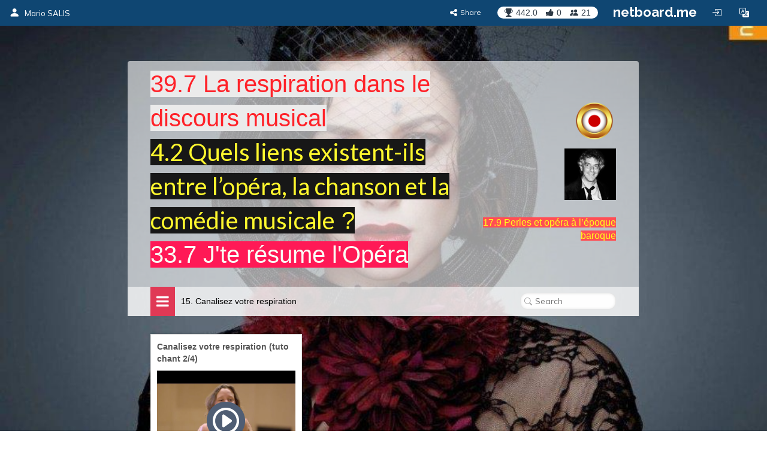

--- FILE ---
content_type: text/html; charset=utf-8
request_url: https://inmusica.netboard.me/401lartdelaresp/?tab=94500
body_size: 14186
content:
<!DOCTYPE html>




<html lang="en" prefix="og: http://ogp.me/ns#">
    <head>
        <meta charset="utf-8">
        <meta name="viewport" content="width=device-width, initial-scale=1.0">

        
    <title>39.7 Le discours musical</title>







        



    <meta property="og:type" content="website" />
    <meta property="og:site_name" content="netboard.me" />

    <meta name="twitter:site" content="@netboardme">


    

    
        
            <meta property="og:image" content="https://netboardme-cf1.s3.amazonaws.com/published/10702/files/s_1de524116199f88ac0377a8884b6cb80.png" />
            
                <meta property="og:image:width" content="480" />
            
            
                <meta property="og:image:height" content="360" />
            
        
            <meta property="og:image" content="https://netboardme-cf1.s3.amazonaws.com/published/10702/files/s_816b1333e9d817bcae6fe95561e66f7f.png" />
            
            
        
    



    <meta name="twitter:title" content="39.7 Le discours musical" />

    
        <meta property="og:title" content="39.7 Le discours musical" />
    

    
        <meta property="og:description" content="39.7 Le discours musical" />
    



        





<link rel="apple-touch-icon" sizes="180x180" href="https://netboard.me/static/img/apple-touch-icon.png">
<link rel="icon" type="image/png" sizes="192x192" href="https://netboard.me/static/img/icon-192x192.png">
<link rel="icon" type="image/png" sizes="512x512" href="https://netboard.me/static/img/icon-512x512.png">
<link rel="icon" type="image/png" sizes="32x32" href="https://netboard.me/static/img/favicon-32x32.png">
<link rel="icon" type="image/png" sizes="16x16" href="https://netboard.me/static/img/favicon-16x16.png">




<link href="https://netboard.me/static/css/jquery-ui-1.13.2.min.css" rel="stylesheet">

<script src="https://netboard.me/static/js/jquery-1.11.1.min.js"></script>

<script src="https://netboard.me/static/CACHE/js/output.d48eb8e9066b.js"></script>



<link href="https://netboard.me/static/css/bootstrap3.min.css" rel="stylesheet">
<script src="https://netboard.me/static/js/bootstrap3.min.js"></script>




<meta name="domain" content=".netboard.me">


    <meta name="heartbeat" content="2">


<link rel="preconnect" href="https://fonts.googleapis.com">
<link rel="preconnect" href="https://fonts.gstatic.com" crossorigin>
<link href="https://fonts.googleapis.com/css2?family=Noto+Sans:ital,wght@0,100..900;1,100..900&display=swap" rel="stylesheet">
<link href='https://fonts.googleapis.com/css?family=Quicksand:300,400,500|Open+Sans:400italic,600italic,700italic,700,600,400,300|Lato:400italic,600italic,700italic,700,600,400|Raleway:400italic,600italic,700italic,700,600,400' rel='stylesheet' type='text/css'>
<link href="https://fonts.googleapis.com/css2?family=Mulish:ital,wght@0,200..1000;1,200..1000&display=swap" rel="stylesheet">

<script type="text/javascript" src="https://netboard.me/static/js/polyfill.min.js"></script>
<script type="text/javascript" src="https://netboard.me/static/js/i18next.min.js"></script>




<script src="https://netboard.me/static/CACHE/js/output.1107a491c5b9.js"></script>


<link href="https://netboard.me/static/css/fonts/text-security-disc.css" rel="stylesheet">

<link rel="stylesheet" href="https://netboard.me/static/CACHE/css/output.6975f65b45d2.css" type="text/css">

    

    <link href="https://netboard.me/static/css/jquery.minicolors.css" rel="stylesheet">




<link rel="stylesheet" href="https://netboard.me/static/CACHE/css/output.2cf622c7d537.css" type="text/css">

    <link href="https://netboard.me/static/css/plyr.css" rel="stylesheet">


<link href="https://netboard.me/static/css/bootstrap-icons.min.css" rel="stylesheet">
<link href="https://maxcdn.bootstrapcdn.com/font-awesome/4.7.0/css/font-awesome.min.css" rel="stylesheet">


    
        
            <link id="templatecss" href="https://netboardme-cf1.s3.amazonaws.com/published/a/templates/10/0f69999e23177ee6306b36b10919cdc8.css" rel="stylesheet">
        
    

    <link data-fonts="true" data-names="Lato" href="https://fonts.googleapis.com/css?family=Lato&subset=cyrillic" rel="stylesheet">


    
        <link name="base_skin" href="https://netboardme-cf1.s3.amazonaws.com/published/a/skins/4/4a13a2b24fc2e715f904d5606da6102d.css" rel="stylesheet">
    

    
        <link name="skin" href="https://netboardme-cf1.s3.amazonaws.com/published/10702/31199/skin/7a3a6ec5c11574642fe7f08143783627.css" rel="stylesheet">
    



    <script type="text/javascript" src="https://netboard.me/static/js/jquery.magnific-popup.min.js"></script>
    <script type="text/javascript" src="https://netboard.me/static/js/bootstrap3-editable.js"></script>

    
        <link rel="stylesheet" type="text/css" href="https://netboard.me/static/css/cookieconsent.css"/>
        <script src="https://netboard.me/static/js/cookieconsent.js"></script>

        <script src="https://cdn.paddle.com/paddle/paddle.js"></script>
        <script type="text/javascript">
            

            

            Paddle.Setup({ vendor: 150699 });
            SWIPE_THRESHOLD = 50;
        </script>
    

    <script src="https://netboard.me/static/CACHE/js/output.491a0d8b0663.js"></script>

        <script src="https://netboard.me/static/js/simplebar.js"></script>
        <script type="text/javascript" src="https://netboard.me/static/js/bootstrap-table.js"></script>
        <script type="text/javascript" src="https://netboard.me/static/js/bootstrap-table-filter-control.js"></script>
        <script type="text/javascript" src="https://netboard.me/static/js/bootstrap-table-mobile.js"></script>

        <script type="text/javascript" src="https://netboard.me/static/js/flatpickr/flatpickr.min.js"></script>

    
        
    

    <script src="https://netboard.me/static/CACHE/js/output.74c310395295.js"></script>

        <script type="text/javascript" src="https://netboard.me/static/js/bootstrap-wysiwyg/external/google-code-prettify/prettify.js"></script>





<script type="text/javascript" src="https://netboard.me/static/js/moment.min.js"></script>

<script src="https://netboard.me/static/CACHE/js/output.f3b8d3e06f99.js"></script>

    <script src="https://netboard.me/static/js/plyr.js"></script>



        <meta name="gallery" property="status" content="/gallery/status/thumbnail/">
        <meta name="game" property="present" content="/games/q/">

        
            

                

                
                    <link rel="next" href="https://inmusica.netboard.me/401lartdelaresp/?tab=94500&page=2" />
                
            
        
    </head>

    <body>
        <div class='ajax-loader'>
    <div>
        <i class="fa fa-spin fa-circle-o-notch"></i>
        <div class="animated infinite pulse upper-text"></div>
    </div>
</div>


        

        

        <input type="hidden" name="current-search" value="" autocomplete="off">


        

<div class="board-body" data-mc="1" data-name="39.7 Le discours musical" id="31199" data-address="401lartdelaresp" data-autosize="true" data-url="https://inmusica.netboard.me/401lartdelaresp/" data-public="true" data-collaborate="false">
        

<div class="navbar-fixed-top" id="top">
    



    <div class="navbar navbar-inverse" id="top-menu">



    
        

        
            




    
        
        <div class="navbar-header">
            
                <a class="navbar-brand top-text show-in-750" href="https://inmusica.netboard.me"><i class="bi bi-person-fill"></i></a>
                <span class='divider-vertical show-in-750'></span>
                <a class="navbar-brand top-text hide-in-750" href="https://inmusica.netboard.me"><i class="bi bi-person-fill"></i><span>Mario SALIS</span></a>
            
        </div>
        
    


        
    

    <ul class="nav top-menu-items navbar-nav">
        

        

            
                
                    











    <li class="hide-in-edit social-actions-list hidden" data-object="">
        <a href="#" class="dropdown-toggle" data-toggle="dropdown"><i class="bi bi-star"></i><span class="item-title">Appreciate</span><b class="caret"></b></a>
        <ul class="dropdown-menu">
            
                

                

                
                    <li>
                        <button class="btn btn-xs btn-action share" data-position="bottom" data-url="/share/inmusica/401lartdelaresp"><i class="fa fa-share-alt"></i><span>Share</span></button>
                    </li>
                
            
        </ul>
    </li>







    <li class="hide-in-edit social-action-item">
        <button class="btn btn-xs btn-action share" data-position="bottom" data-url="/share/inmusica/401lartdelaresp"><i class="fa fa-share-alt"></i><span class="item-title">Share</span></button>
    </li>


<li class="board-social-counters" id="31199">
    <div>
        <span class="badge counters">
            <span id="board-rating" class="board-social-counter rating-badge contains-tooltip" data-container='body' data-toggle="tooltip" title="Rating" data-placement="bottom">
                <i class="bi bi-trophy-fill"></i><span class="counter rating">442.0</span>
            </span>
            
            <span class="board-social-counter votes-badge contains-tooltip" data-target="/board/31199/voted" data-title="Votes" data-container='body' data-toggle="tooltip" title="Votes" data-placement="bottom">
                <i class="fa fa-thumbs-up"></i><span class="counter votes">0</span>
            </span>
            
            <span class="board-social-counter followers-badge contains-tooltip show-users-modal" data-target="/board/31199/followers" data-title="Followers" data-container='body' data-toggle="tooltip" title="Followers" data-placement="bottom">
                <i class="bi bi-people-fill"></i><span class="counter followers">21</span>
            </span>
        </span>
    </div>
</li>


                

                
                    <li class='divider-vertical hide-in-edit'></li>
                    <li class='hide-in-edit'><a class="logo-text" href="https://netboard.me/index.html">netboard.me</a></li>
                
            

            

            <li class="hide-in-edit  hidden">
                <a href="#" class="introduce-info" data-reset="/accounts/reset/" title="How you introduced yourself"><i class="bi bi-person-badge"></i></a>
            </li>

            

            



            


<li class="hide-in-750">
    <a class="login-modal" href="#loginModal" data-toggle="modal"><i class="bi bi-box-arrow-in-right btn-icon-io"></i></a>
 </li>


            

            <li class='hide-in-edit'>




    <div class="dropdown lang-dropdown btn-language">
        <form action="/accounts/language/" method="post">
            <input type="hidden" name="csrfmiddlewaretoken" value="PeInR1QkUTQcbEEfyFbADsSpOpo0NfvzjMKxRz2Olc26rvVPGklIFTpD40dC0ERt">
            <input type="hidden" name="language">
            
        </form>
        <a title="netboard.me" data-target="#" href="#" data-toggle="dropdown" role="button" aria-haspopup="true" aria-expanded="false">
            <i class="bi bi-translate"></i><span class="lang-title">Language<span class="caret"></span></span>
        </a>
        <ul class="dropdown-menu dropdown-menu-right">
            
                <li class="active">
                    
                        <a href="https://netboard.me/" title="netboard.me/en/" data-code="en">English</a>
                    
                </li>
            
                <li>
                    
                        <a href="https://netboard.me/fr/" title="netboard.me/fr/" data-code="fr">Français</a>
                    
                </li>
            
                <li>
                    
                        <a href="https://netboard.me/de/" title="netboard.me/de/" data-code="de">Deutsch</a>
                    
                </li>
            
                <li>
                    
                        <a href="https://netboard.me/it/" title="netboard.me/it/" data-code="it">Italiano</a>
                    
                </li>
            
                <li>
                    
                        <a href="https://netboard.me/es/" title="netboard.me/es/" data-code="es">Español</a>
                    
                </li>
            
                <li>
                    
                        <a href="https://netboard.me/ru/" title="netboard.me/ru/" data-code="ru">Русский</a>
                    
                </li>
            
        </ul>
    </div>

</li>
            

<li class='divider-vertical hide-in-edit show-in-750'></li>
<li class="show-in-750 hide-in-edit-750 top-menu-wrap">
    <a href="#" class="dropdown-toggle" data-toggle="dropdown"><i class="fa fa-bars"></i></a>
    <ul class="dropdown-menu dropdown-menu-right">
        
            


    <li>
        <a href="#" class="switch-mobile-columns" data-columns="2"><i class="bi bi-grid"></i><span>Show as columns</span></a>
    </li>


        
        


    <li>
        <a href="/view/switchmobile/" class="switch-device"><i class="bi bi-phone"></i><span>Mobile version</span></a>
    </li>


        <li class="divider"></li>
        


<li>
    <a class="login-modal" href="#loginModal" data-toggle="modal"><i class="bi bi-box-arrow-in-right"></i><span>Login or Sign Up</span></a>
 </li>

    </ul>
</li>

        
    </ul>



    </div>



    

    





</div>


        

        <div class="netboardme-template bg-fixed" data-skins="/themes/list/template/10"><div class="netboardme-background"></div><div class="row">
<div class="col-xs-12 col-md-8 col-md-offset-2 main-wrapper">
<div class="netboardme-shadow" data-role="top-shadow">
<div class="netboardme-box netboardme-header" data-role="top">
<div class="netboardme-container col-xs-8" data-layout="text" data-loaded="true" data-placeholder="Netboard title" data-role="header" data-size data-static="true"><div class="widget mfp-inline rich-entry thumbnail rounded bg wysiwyg-edit nocounters board-size-12" data-max-size="12" data-min-size="2" data-size="12" data-title="Text Box" data-usersize="12" id="803087" name="entry">
<div class="widget-body">
<div class="text-entry widget-text" data-galleryurl="/gallery/images/" data-helpurl="https://netboard.me/help.html" data-url="/widgets/entry/post/" data-videourl="/gallery/insert/video/"><font color="#ff2229" style="background-color: rgb(235, 235, 235);">39.7 La respiration dans le discours musical</font><div><a href="https://inmusica.netboard.me/musiqueasiatiqu/#" target="_self"><font color="#fff82e" style="background-color: rgb(23, 23, 23);"><span style="font-family: Lato, Verdana, sans-serif, FontAwesome;">4.2 Quels liens existent-ils entre </span><span style="font-family: Lato, Verdana, sans-serif, FontAwesome;">l’opéra</span><span style="font-family: Lato, Verdana, sans-serif, FontAwesome;">, </span><span style="font-family: Lato, Verdana, sans-serif, FontAwesome;">la chanson</span><span style="font-family: Lato, Verdana, sans-serif, FontAwesome;"> et la </span><span style="font-family: Lato, Verdana, sans-serif, FontAwesome;">comédie musicale</span> ?</font></a><br/><div><a href="https://inmusica.netboard.me/337histoiredelo/" target="_self"><font color="#fafff5" style="background-color: rgb(255, 25, 86);">33.7 J'te résume l'Opéra</font></a><br/></div></div></div>
</div>
<div class="widget-link widget-game widget-attachment"></div>
<div class="pinpoints-gap"></div>
</div></div>
<div class="netboardme-container col-xs-4" data-layout="text" data-loaded="true" data-placeholder="Additional header section for important stuff, like contact information." data-role="contacts" data-size data-static="true"><div class="widget mfp-inline rich-entry thumbnail rounded bg wysiwyg-edit nocounters board-size-5" data-max-size="12" data-min-size="2" data-size="5" data-title="Text Box" data-usersize="5" id="803104" name="entry">
<div class="widget-body">
<div class="text-entry widget-text" data-galleryurl="/gallery/images/" data-helpurl="https://netboard.me/help.html" data-url="/widgets/entry/post/" data-videourl="/gallery/insert/video/"><div><a data-justify="right" href="https://www.thinglink.com/scene/1244279212357976065?editor-closed" rel="nofollow" target="_blank"><img data-height="720" data-justify="right" data-size="10" data-width="720" height="72" src="https://netboardme-cf1.s3.amazonaws.com/published/10702/files/s_816b1333e9d817bcae6fe95561e66f7f.png" width="72"/></a></div><div><a data-justify="right" href="http://inmusica.fr" rel="nofollow" target="_blank"><img data-height="86" data-justify="right" data-size="100" data-width="86" height="86" src="https://netboardme-cf1.s3.amazonaws.com/published/10702/files/s_97ec9a98e67b8c2f73f632f04fc7caf3.png" width="86"/></a></div><div><br/></div><div><a href="https://inmusica.netboard.me/perlesbaroques/#" target="_self"><font color="#ffff1a" style="background-color: rgb(255, 78, 84);">17.9 Perles et opéra à l’époque baroque</font></a></div></div>
</div>
<div class="widget-link widget-game widget-attachment"></div>
<div class="pinpoints-gap"></div>
</div></div>
</div>
</div>
<div class="netboardme-shadow" data-role="navigation-shadow">
<div class="netboardme-navigation" data-role="navigation"><ul><li class="navigation-option"><a data-page="94486" href="https://inmusica.netboard.me/401lartdelaresp/?tab=94486"><div><span class="navigation-option-title"><span class="navigation-option-text">1. Le discours musical</span></span></div></a></li><li class="navigation-option"><a data-page="94480" href="https://inmusica.netboard.me/401lartdelaresp/?tab=94480"><div><span class="navigation-option-title"><span class="navigation-option-text">2. Stabat Mater d'Antonio Vivaldi</span></span></div></a></li><li class="navigation-option"><a data-page="94487" href="https://inmusica.netboard.me/401lartdelaresp/?tab=94487"><div><span class="navigation-option-title"><span class="navigation-option-text">3. Le son du musicien sur l’air et la respiration</span></span></div></a></li><li class="navigation-option"><a data-page="94488" href="https://inmusica.netboard.me/401lartdelaresp/?tab=94488"><div><span class="navigation-option-title"><span class="navigation-option-text">4. La respiration du musicien</span></span></div></a></li><li class="navigation-option"><a data-page="94489" href="https://inmusica.netboard.me/401lartdelaresp/?tab=94489"><div><span class="navigation-option-title"><span class="navigation-option-text">5. La respiration en musique</span></span></div></a></li><li class="navigation-option"><a data-page="94490" href="https://inmusica.netboard.me/401lartdelaresp/?tab=94490"><div><span class="navigation-option-title"><span class="navigation-option-text">6. Exercices de respiration</span></span></div></a></li><li class="navigation-option"><a data-page="94491" href="https://inmusica.netboard.me/401lartdelaresp/?tab=94491"><div><span class="navigation-option-title"><span class="navigation-option-text">7. "Apri le luci, e mira" (Vivaldi)</span></span></div></a></li><li class="navigation-option"><a data-page="94493" href="https://inmusica.netboard.me/401lartdelaresp/?tab=94493"><div><span class="navigation-option-title"><span class="navigation-option-text">8. Bien Respirer pour Bien Chanter</span></span></div></a></li><li class="navigation-option"><a data-page="94494" href="https://inmusica.netboard.me/401lartdelaresp/?tab=94494"><div><span class="navigation-option-title"><span class="navigation-option-text">9. Chanter les Vibes ou Runs</span></span></div></a></li><li class="navigation-option"><a data-page="94495" href="https://inmusica.netboard.me/401lartdelaresp/?tab=94495"><div><span class="navigation-option-title"><span class="navigation-option-text">10. Améliorer son Phrasé pour Mieux Chanter</span></span></div></a></li><li class="navigation-option"><a data-page="94496" href="https://inmusica.netboard.me/401lartdelaresp/?tab=94496"><div><span class="navigation-option-title"><span class="navigation-option-text">11. Réveillez Votre Voix</span></span></div></a></li><li class="navigation-option"><a data-page="94497" href="https://inmusica.netboard.me/401lartdelaresp/?tab=94497"><div><span class="navigation-option-title"><span class="navigation-option-text">12. Comment Chanter Juste</span></span></div></a></li><li class="navigation-option"><a data-page="94498" href="https://inmusica.netboard.me/401lartdelaresp/?tab=94498"><div><span class="navigation-option-title"><span class="navigation-option-text">13. L'importance de la respiration en chant</span></span></div></a></li><li class="navigation-option"><a data-page="94499" href="https://inmusica.netboard.me/401lartdelaresp/?tab=94499"><div><span class="navigation-option-title"><span class="navigation-option-text">14. Technique de respiration, souffle, voix</span></span></div></a></li><li class="navigation-option active"><a data-page="94500" href="https://inmusica.netboard.me/401lartdelaresp/?tab=94500"><div><span class="navigation-option-title"><span class="navigation-option-text">15. Canalisez votre respiration</span></span></div></a></li><li class="navigation-option"><a data-page="94501" href="https://inmusica.netboard.me/401lartdelaresp/?tab=94501"><div><span class="navigation-option-title"><span class="navigation-option-text">16. Vocalises</span></span></div></a></li><li class="navigation-option"><a data-page="94502" href="https://inmusica.netboard.me/401lartdelaresp/?tab=94502"><div><span class="navigation-option-title"><span class="navigation-option-text">17. Méditations</span></span></div></a></li><li class="navigation-option"><a data-page="94503" href="https://inmusica.netboard.me/401lartdelaresp/?tab=94503"><div><span class="navigation-option-title"><span class="navigation-option-text">18. Respirer en Conscience</span></span></div></a></li><li class="navigation-option"><a data-page="94504" href="https://inmusica.netboard.me/401lartdelaresp/?tab=94504"><div><span class="navigation-option-title"><span class="navigation-option-text">19. Mozart - "Per questa bella mano”</span></span></div></a></li><li class="navigation-option"><a data-page="94505" href="https://inmusica.netboard.me/401lartdelaresp/?tab=94505"><div><span class="navigation-option-title"><span class="navigation-option-text">20. Handel aria "Ah, mio cor, schernito sen"</span></span></div></a></li><li class="navigation-option"><a data-page="94506" href="https://inmusica.netboard.me/401lartdelaresp/?tab=94506"><div><span class="navigation-option-title"><span class="navigation-option-text">21. "Piangerò la sorte mia"</span></span></div></a></li><li class="navigation-option"><a data-page="94507" href="https://inmusica.netboard.me/401lartdelaresp/?tab=94507"><div><span class="navigation-option-title"><span class="navigation-option-text">22. "Canzonetta sull'aria"</span></span></div></a></li><li class="navigation-option"><a data-page="94508" href="https://inmusica.netboard.me/401lartdelaresp/?tab=94508"><div><span class="navigation-option-title"><span class="navigation-option-text">23. Arias pour ténor ( extraits )</span></span></div></a></li><li class="navigation-option"><a data-page="94509" href="https://inmusica.netboard.me/401lartdelaresp/?tab=94509"><div><span class="navigation-option-title"><span class="navigation-option-text">24. «Ah il più lieto il più felice»</span></span></div></a></li><li class="navigation-option"><a data-page="94510" href="https://inmusica.netboard.me/401lartdelaresp/?tab=94510"><div><span class="navigation-option-title"><span class="navigation-option-text">25. Don Giovanni de W.A. Mozart</span></span></div></a></li><li class="navigation-option"><a data-page="94511" href="https://inmusica.netboard.me/401lartdelaresp/?tab=94511"><div><span class="navigation-option-title"><span class="navigation-option-text">26. Cara sposa</span></span></div></a></li><li class="navigation-option"><a data-page="94512" href="https://inmusica.netboard.me/401lartdelaresp/?tab=94512"><div><span class="navigation-option-title"><span class="navigation-option-text">27. "Ombra Fedele anch'io"</span></span></div></a></li><li class="navigation-option"><a data-page="94513" href="https://inmusica.netboard.me/401lartdelaresp/?tab=94513"><div><span class="navigation-option-title"><span class="navigation-option-text">28. Lascia Ch'io Pianga</span></span></div></a></li><li class="navigation-option"><a data-page="94515" href="https://inmusica.netboard.me/401lartdelaresp/?tab=94515"><div><span class="navigation-option-title"><span class="navigation-option-text">29. Fischer-Dieskau sings Wolf - Goethe Lieder</span></span></div></a></li><li class="navigation-option"><a data-page="94516" href="https://inmusica.netboard.me/401lartdelaresp/?tab=94516"><div><span class="navigation-option-title"><span class="navigation-option-text">30. Bartók: Bluebeard’s Castle</span></span></div></a></li><li class="navigation-option"><a data-page="94517" href="https://inmusica.netboard.me/401lartdelaresp/?tab=94517"><div><span class="navigation-option-title"><span class="navigation-option-text">31. Mysteries of the Macabre - Gyorgy Ligeti</span></span></div></a></li><li class="navigation-option"><a data-page="94518" href="https://inmusica.netboard.me/401lartdelaresp/?tab=94518"><div><span class="navigation-option-title"><span class="navigation-option-text">32. Kurt Weill, Je ne t'aime pas</span></span></div></a></li><li class="navigation-option"><a data-page="94519" href="https://inmusica.netboard.me/401lartdelaresp/?tab=94519"><div><span class="navigation-option-title"><span class="navigation-option-text">33. Best Arias</span></span></div></a></li><li class="navigation-option"><a data-page="94524" href="https://inmusica.netboard.me/401lartdelaresp/?tab=94524"><div><span class="navigation-option-title"><span class="navigation-option-text">34. Best Opera masterpieces</span></span></div></a></li><li class="navigation-option"><a data-page="94525" href="https://inmusica.netboard.me/401lartdelaresp/?tab=94525"><div><span class="navigation-option-title"><span class="navigation-option-text">35. Musique d'Opéra pour méditer</span></span></div></a></li><li class="navigation-option"><a data-page="94526" href="https://inmusica.netboard.me/401lartdelaresp/?tab=94526"><div><span class="navigation-option-title"><span class="navigation-option-text">36. Casta Diva (Bellini)</span></span></div></a></li><li class="navigation-option"><a data-page="94527" href="https://inmusica.netboard.me/401lartdelaresp/?tab=94527"><div><span class="navigation-option-title"><span class="navigation-option-text">37. “Habanera” from Bizet’s Carmen</span></span></div></a></li><li class="navigation-option"><a data-page="94528" href="https://inmusica.netboard.me/401lartdelaresp/?tab=94528"><div><span class="navigation-option-title"><span class="navigation-option-text">38. When I Am Laid In Earth</span></span></div></a></li><li class="navigation-option"><a data-page="94529" href="https://inmusica.netboard.me/401lartdelaresp/?tab=94529"><div><span class="navigation-option-title"><span class="navigation-option-text">39. He's Got The Whole World In His Hand</span></span></div></a></li><li class="navigation-option"><a data-page="94530" href="https://inmusica.netboard.me/401lartdelaresp/?tab=94530"><div><span class="navigation-option-title"><span class="navigation-option-text">40. "Mild und leise wie er lächelt"</span></span></div></a></li><li class="navigation-option"><a data-page="94531" href="https://inmusica.netboard.me/401lartdelaresp/?tab=94531"><div><span class="navigation-option-title"><span class="navigation-option-text">41. Dove Sono (Mozart)</span></span></div></a></li><li class="navigation-option"><a data-page="94532" href="https://inmusica.netboard.me/401lartdelaresp/?tab=94532"><div><span class="navigation-option-title"><span class="navigation-option-text">42. O mio babbino caro</span></span></div></a></li><li class="navigation-option"><a data-page="94533" href="https://inmusica.netboard.me/401lartdelaresp/?tab=94533"><div><span class="navigation-option-title"><span class="navigation-option-text">43. Quando me'n vo</span></span></div></a></li><li class="navigation-option"><a data-page="94534" href="https://inmusica.netboard.me/401lartdelaresp/?tab=94534"><div><span class="navigation-option-title"><span class="navigation-option-text">44. Duo des fleurs</span></span></div></a></li><li class="navigation-option"><a data-page="94535" href="https://inmusica.netboard.me/401lartdelaresp/?tab=94535"><div><span class="navigation-option-title"><span class="navigation-option-text">45. Vedrò con mio diletto</span></span></div></a></li><li class="navigation-option"><a data-page="94536" href="https://inmusica.netboard.me/401lartdelaresp/?tab=94536"><div><span class="navigation-option-title"><span class="navigation-option-text">46. "Di tanti palpiti"</span></span></div></a></li><li class="navigation-option"><a data-page="94537" href="https://inmusica.netboard.me/401lartdelaresp/?tab=94537"><div><span class="navigation-option-title"><span class="navigation-option-text">47. Il Dolce Suono</span></span></div></a></li><li class="navigation-option"><a data-page="94538" href="https://inmusica.netboard.me/401lartdelaresp/?tab=94538"><div><span class="navigation-option-title"><span class="navigation-option-text">48. "Les oiseaux dans la charmille"</span></span></div></a></li><li class="navigation-option"><a data-page="94539" href="https://inmusica.netboard.me/401lartdelaresp/?tab=94539"><div><span class="navigation-option-title"><span class="navigation-option-text">49. Air de la reine de la nuit</span></span></div></a></li><li class="navigation-option"><a data-page="94540" href="https://inmusica.netboard.me/401lartdelaresp/?tab=94540"><div><span class="navigation-option-title"><span class="navigation-option-text">50. Agitata Da Due Venti</span></span></div></a></li><li class="navigation-option"><a data-page="94541" href="https://inmusica.netboard.me/401lartdelaresp/?tab=94541"><div><span class="navigation-option-title"><span class="navigation-option-text">51. Exsultate Jubilate - Alleluja</span></span></div></a></li><li class="navigation-option"><a data-page="94543" href="https://inmusica.netboard.me/401lartdelaresp/?tab=94543"><div><span class="navigation-option-title"><span class="navigation-option-text">52. Stabat Mater - G.B. Pergolese</span></span></div></a></li><li class="navigation-option"><a data-page="94544" href="https://inmusica.netboard.me/401lartdelaresp/?tab=94544"><div><span class="navigation-option-title"><span class="navigation-option-text">53. Requiem de W.A. Mozart</span></span></div></a></li><li class="navigation-option"><a data-page="94550" href="https://inmusica.netboard.me/401lartdelaresp/?tab=94550"><div><span class="navigation-option-title"><span class="navigation-option-text">54. Cavalleria rusticana: Intermezzo</span></span></div></a></li><li class="navigation-option"><a data-page="94551" href="https://inmusica.netboard.me/401lartdelaresp/?tab=94551"><div><span class="navigation-option-title"><span class="navigation-option-text">55. Sergei Rachmaninoff - Vocalise</span></span></div></a></li><li class="navigation-option"><a data-page="94552" href="https://inmusica.netboard.me/401lartdelaresp/?tab=94552"><div><span class="navigation-option-title"><span class="navigation-option-text">56. Bizet | Les Adieux de l'hôtesse arabe</span></span></div></a></li><li class="navigation-option"><a data-page="94553" href="https://inmusica.netboard.me/401lartdelaresp/?tab=94553"><div><span class="navigation-option-title"><span class="navigation-option-text">57. Sicilienne in G Minor, BWV 1031</span></span></div></a></li><li class="navigation-option"><a data-page="94554" href="https://inmusica.netboard.me/401lartdelaresp/?tab=94554"><div><span class="navigation-option-title"><span class="navigation-option-text">58. Op. 28: No. 4 in E Minor</span></span></div></a></li><li class="navigation-option"><a data-page="95395" href="https://inmusica.netboard.me/401lartdelaresp/?tab=95395"><div><span class="navigation-option-title"><span class="navigation-option-text">59. Chanter Verdi</span></span></div></a></li><li class="navigation-clearfix"></li></ul></div>
</div>
<div class="netboardme-shadow" data-role="content-shadow">
<div class="navigation-sample row" data-role="navigation-content">
<div class="container-sample col-xs-12 shadow-effect9" data-blank="minimized" data-layout="free" data-pp-top="30" data-role="content" data-scroll="window" data-size="4" data-tip="Page content area. New posts will appear here."></div>
</div><div class="netboardme-navigation-container row navigation-content-empty" data-role="navigation-content">
<div class="netboardme-container col-xs-12 shadow-effect9" data-blank="minimized" data-layout="free" data-pp-top="30" data-role="content" data-scroll="window" data-size="4" data-tip="Page content area. New posts will appear here."></div>
</div><div class="netboardme-navigation-container row" data-role="navigation-content" id="94486" name="1. Le discours musical">
<div class="netboardme-container col-xs-12 shadow-effect9" data-blank="minimized" data-layout="free" data-pp-top="30" data-role="content" data-scroll="window" data-size="4" data-tip="Page content area. New posts will appear here."></div>
</div><div class="netboardme-navigation-container row" data-role="navigation-content" id="94480" name="2. Stabat Mater d'Antonio Vivaldi">
<div class="netboardme-container col-xs-12 shadow-effect9" data-blank="minimized" data-layout="free" data-pp-top="30" data-role="content" data-scroll="window" data-size="4" data-tip="Page content area. New posts will appear here."></div>
</div><div class="netboardme-navigation-container row" data-role="navigation-content" id="94487" name="3. Le son du musicien sur l’air et la respiration">
<div class="netboardme-container col-xs-12 shadow-effect9" data-blank="minimized" data-layout="free" data-pp-top="30" data-role="content" data-scroll="window" data-size="4" data-tip="Page content area. New posts will appear here."></div>
</div><div class="netboardme-navigation-container row" data-role="navigation-content" id="94488" name="4. La respiration du musicien">
<div class="netboardme-container col-xs-12 shadow-effect9" data-blank="minimized" data-layout="free" data-pp-top="30" data-role="content" data-scroll="window" data-size="4" data-tip="Page content area. New posts will appear here."></div>
</div><div class="netboardme-navigation-container row" data-role="navigation-content" id="94489" name="5. La respiration en musique">
<div class="netboardme-container col-xs-12 shadow-effect9" data-blank="minimized" data-layout="free" data-pp-top="30" data-role="content" data-scroll="window" data-size="4" data-tip="Page content area. New posts will appear here."></div>
</div><div class="netboardme-navigation-container row" data-role="navigation-content" id="94490" name="6. Exercices de respiration">
<div class="netboardme-container col-xs-12 shadow-effect9" data-blank="minimized" data-layout="free" data-pp-top="30" data-role="content" data-scroll="window" data-size="4" data-tip="Page content area. New posts will appear here."></div>
</div><div class="netboardme-navigation-container row" data-role="navigation-content" id="94491" name='7. "Apri le luci, e mira" (Vivaldi)'>
<div class="netboardme-container col-xs-12 shadow-effect9" data-blank="minimized" data-layout="free" data-pp-top="30" data-role="content" data-scroll="window" data-size="4" data-tip="Page content area. New posts will appear here."></div>
</div><div class="netboardme-navigation-container row" data-role="navigation-content" id="94493" name="8. Bien Respirer pour Bien Chanter">
<div class="netboardme-container col-xs-12 shadow-effect9" data-blank="minimized" data-layout="free" data-pp-top="30" data-role="content" data-scroll="window" data-size="4" data-tip="Page content area. New posts will appear here."></div>
</div><div class="netboardme-navigation-container row" data-role="navigation-content" id="94494" name="9. Chanter les Vibes ou Runs">
<div class="netboardme-container col-xs-12 shadow-effect9" data-blank="minimized" data-layout="free" data-pp-top="30" data-role="content" data-scroll="window" data-size="4" data-tip="Page content area. New posts will appear here."></div>
</div><div class="netboardme-navigation-container row" data-role="navigation-content" id="94495" name="10. Améliorer son Phrasé pour Mieux Chanter">
<div class="netboardme-container col-xs-12 shadow-effect9" data-blank="minimized" data-layout="free" data-pp-top="30" data-role="content" data-scroll="window" data-size="4" data-tip="Page content area. New posts will appear here."></div>
</div><div class="netboardme-navigation-container row" data-role="navigation-content" id="94496" name="11. Réveillez Votre Voix">
<div class="netboardme-container col-xs-12 shadow-effect9" data-blank="minimized" data-layout="free" data-pp-top="30" data-role="content" data-scroll="window" data-size="4" data-tip="Page content area. New posts will appear here."></div>
</div><div class="netboardme-navigation-container row" data-role="navigation-content" id="94497" name="12. Comment Chanter Juste">
<div class="netboardme-container col-xs-12 shadow-effect9" data-blank="minimized" data-layout="free" data-pp-top="30" data-role="content" data-scroll="window" data-size="4" data-tip="Page content area. New posts will appear here."></div>
</div><div class="netboardme-navigation-container row" data-role="navigation-content" id="94498" name="13. L'importance de la respiration en chant">
<div class="netboardme-container col-xs-12 shadow-effect9" data-blank="minimized" data-layout="free" data-pp-top="30" data-role="content" data-scroll="window" data-size="4" data-tip="Page content area. New posts will appear here."></div>
</div><div class="netboardme-navigation-container row" data-role="navigation-content" id="94499" name="14. Technique de respiration, souffle, voix">
<div class="netboardme-container col-xs-12 shadow-effect9" data-blank="minimized" data-layout="free" data-pp-top="30" data-role="content" data-scroll="window" data-size="4" data-tip="Page content area. New posts will appear here."></div>
</div><div class="netboardme-navigation-container row active" data-role="navigation-content" id="94500" name="15. Canalisez votre respiration">
<div class="netboardme-container col-xs-12 shadow-effect9" data-blank="minimized" data-layout="free" data-loaded="true" data-pp-top="30" data-role="content" data-scroll="window" data-size="4" data-tip="Page content area. New posts will appear here."><div class="widget mfp-inline embeded-play embeded-video thumbnail rounded bg board-size-4" data-max-size="12" data-min-size="2" data-size="4" data-title="Video" data-usersize="4" id="803122" name="video">
<div class="widget-body">
<div class="widget-caption embed-title text-entry" data-url="/widgets/text/post">Canalisez votre respiration (tuto chant 2/4)</div>
<div class="embed-container">
<div class="embed-media play-placeholder widget-sizer" data-height="360" data-width="480">
<img class="embed-thumbnail" src="https://netboardme-cf1.s3.amazonaws.com/published/10702/files/s_1de524116199f88ac0377a8884b6cb80.png"/>
<div class="play-div"></div>
</div>
<div class="embed-description">
<div class="widget-text text-entry" data-url="/widgets/text/post"></div>
</div>
</div>
<div class="widget-link widget-game widget-attachment"></div>
<div class="pinpoints-gap"></div>
<a class="widget-link origin-link" href="https://www.youtube.com/watch?v=kSal7-Ddp3Y" rel="nofollow" target="_blank"><i class="fa fa-external-link-square"></i>Original link</a>
<div class="attribution">
<div>
<a class="widget-link" href="https://www.youtube.com/user/orchambreparis" rel="nofollow" target="_blank">
<div class="attribution-author">Orchestre de chambre de Paris</div> at <div class="attribution-provider">YouTube</div>
</a>
</div>
</div>
<input autocomplete="off" name="item" type="hidden" value="769548"/>
<input autocomplete="off" name="url" type="hidden" value="https://www.youtube.com/watch?v=kSal7-Ddp3Y"/>
<input class="orig-url" name="orig_url" type="hidden" value="https://www.youtube.com/watch?v=kSal7-Ddp3Y"/>
<input autocomplete="off" name="frame_content" type="hidden" value='&lt;iframe allowfullscreen="" frameborder="0" height="270" marginheight="0" marginwidth="0" src="https://www.youtube.com/embed/kSal7-Ddp3Y?feature=oembed&amp;amp;rel=0" width="480"&gt;&lt;/iframe&gt;'/>
</div>
<div class="widget-counters">
<div class="voteup-btns voted widget-author" data-voted="/board/post/803122/voted">
<button class="btn btn-xs btn-primary disabled"><i class="fa fa-thumbs-o-up"></i><span class="badge-border"><span class="badge show-voters null-counter disabled">0</span></span></button>
</div>
<button class="btn btn-xs btn-primary comment">
<i class="fa fa-comments-o"></i><span class="badge-border"><span class="badge counter">0</span></span>
</button>
<button class="btn btn-xs btn-primary expand">
<i class="fa fa-expand"></i>
</button>
<button class="btn btn-xs btn-action share" data-position="top" data-url="/share/inmusica/401lartdelaresp/803122/"><i class="fa fa-share-alt"></i></button>
</div>
</div></div>
</div><div class="netboardme-navigation-container row" data-role="navigation-content" id="94501" name="16. Vocalises">
<div class="netboardme-container col-xs-12 shadow-effect9" data-blank="minimized" data-layout="free" data-pp-top="30" data-role="content" data-scroll="window" data-size="4" data-tip="Page content area. New posts will appear here."></div>
</div><div class="netboardme-navigation-container row" data-role="navigation-content" id="94502" name="17. Méditations">
<div class="netboardme-container col-xs-12 shadow-effect9" data-blank="minimized" data-layout="free" data-pp-top="30" data-role="content" data-scroll="window" data-size="4" data-tip="Page content area. New posts will appear here."></div>
</div><div class="netboardme-navigation-container row" data-role="navigation-content" id="94503" name="18. Respirer en Conscience">
<div class="netboardme-container col-xs-12 shadow-effect9" data-blank="minimized" data-layout="free" data-pp-top="30" data-role="content" data-scroll="window" data-size="4" data-tip="Page content area. New posts will appear here."></div>
</div><div class="netboardme-navigation-container row" data-role="navigation-content" id="94504" name='19. Mozart - "Per questa bella mano”'>
<div class="netboardme-container col-xs-12 shadow-effect9" data-blank="minimized" data-layout="free" data-pp-top="30" data-role="content" data-scroll="window" data-size="4" data-tip="Page content area. New posts will appear here."></div>
</div><div class="netboardme-navigation-container row" data-role="navigation-content" id="94505" name='20. Handel aria "Ah, mio cor, schernito sen"'>
<div class="netboardme-container col-xs-12 shadow-effect9" data-blank="minimized" data-layout="free" data-pp-top="30" data-role="content" data-scroll="window" data-size="4" data-tip="Page content area. New posts will appear here."></div>
</div><div class="netboardme-navigation-container row" data-role="navigation-content" id="94506" name='21. "Piangerò la sorte mia"'>
<div class="netboardme-container col-xs-12 shadow-effect9" data-blank="minimized" data-layout="free" data-pp-top="30" data-role="content" data-scroll="window" data-size="4" data-tip="Page content area. New posts will appear here."></div>
</div><div class="netboardme-navigation-container row" data-role="navigation-content" id="94507" name="22. &quot;Canzonetta sull'aria&quot;">
<div class="netboardme-container col-xs-12 shadow-effect9" data-blank="minimized" data-layout="free" data-pp-top="30" data-role="content" data-scroll="window" data-size="4" data-tip="Page content area. New posts will appear here."></div>
</div><div class="netboardme-navigation-container row" data-role="navigation-content" id="94508" name="23. Arias pour ténor ( extraits )">
<div class="netboardme-container col-xs-12 shadow-effect9" data-blank="minimized" data-layout="free" data-pp-top="30" data-role="content" data-scroll="window" data-size="4" data-tip="Page content area. New posts will appear here."></div>
</div><div class="netboardme-navigation-container row" data-role="navigation-content" id="94509" name="24. «Ah il più lieto il più felice»">
<div class="netboardme-container col-xs-12 shadow-effect9" data-blank="minimized" data-layout="free" data-pp-top="30" data-role="content" data-scroll="window" data-size="4" data-tip="Page content area. New posts will appear here."></div>
</div><div class="netboardme-navigation-container row" data-role="navigation-content" id="94510" name="25. Don Giovanni de W.A. Mozart">
<div class="netboardme-container col-xs-12 shadow-effect9" data-blank="minimized" data-layout="free" data-pp-top="30" data-role="content" data-scroll="window" data-size="4" data-tip="Page content area. New posts will appear here."></div>
</div><div class="netboardme-navigation-container row" data-role="navigation-content" id="94511" name="26. Cara sposa">
<div class="netboardme-container col-xs-12 shadow-effect9" data-blank="minimized" data-layout="free" data-pp-top="30" data-role="content" data-scroll="window" data-size="4" data-tip="Page content area. New posts will appear here."></div>
</div><div class="netboardme-navigation-container row" data-role="navigation-content" id="94512" name="27. &quot;Ombra Fedele anch'io&quot;">
<div class="netboardme-container col-xs-12 shadow-effect9" data-blank="minimized" data-layout="free" data-pp-top="30" data-role="content" data-scroll="window" data-size="4" data-tip="Page content area. New posts will appear here."></div>
</div><div class="netboardme-navigation-container row" data-role="navigation-content" id="94513" name="28. Lascia Ch'io Pianga">
<div class="netboardme-container col-xs-12 shadow-effect9" data-blank="minimized" data-layout="free" data-pp-top="30" data-role="content" data-scroll="window" data-size="4" data-tip="Page content area. New posts will appear here."></div>
</div><div class="netboardme-navigation-container row" data-role="navigation-content" id="94515" name="29. Fischer-Dieskau sings Wolf - Goethe Lieder">
<div class="netboardme-container col-xs-12 shadow-effect9" data-blank="minimized" data-layout="free" data-pp-top="30" data-role="content" data-scroll="window" data-size="4" data-tip="Page content area. New posts will appear here."></div>
</div><div class="netboardme-navigation-container row" data-role="navigation-content" id="94516" name="30. Bartók: Bluebeard’s Castle">
<div class="netboardme-container col-xs-12 shadow-effect9" data-blank="minimized" data-layout="free" data-pp-top="30" data-role="content" data-scroll="window" data-size="4" data-tip="Page content area. New posts will appear here."></div>
</div><div class="netboardme-navigation-container row" data-role="navigation-content" id="94517" name="31. Mysteries of the Macabre - Gyorgy Ligeti">
<div class="netboardme-container col-xs-12 shadow-effect9" data-blank="minimized" data-layout="free" data-pp-top="30" data-role="content" data-scroll="window" data-size="4" data-tip="Page content area. New posts will appear here."></div>
</div><div class="netboardme-navigation-container row" data-role="navigation-content" id="94518" name="32. Kurt Weill, Je ne t'aime pas">
<div class="netboardme-container col-xs-12 shadow-effect9" data-blank="minimized" data-layout="free" data-pp-top="30" data-role="content" data-scroll="window" data-size="4" data-tip="Page content area. New posts will appear here."></div>
</div><div class="netboardme-navigation-container row" data-role="navigation-content" id="94519" name="33. Best Arias">
<div class="netboardme-container col-xs-12 shadow-effect9" data-blank="minimized" data-layout="free" data-pp-top="30" data-role="content" data-scroll="window" data-size="4" data-tip="Page content area. New posts will appear here."></div>
</div><div class="netboardme-navigation-container row" data-role="navigation-content" id="94524" name="34. Best Opera masterpieces">
<div class="netboardme-container col-xs-12 shadow-effect9" data-blank="minimized" data-layout="free" data-pp-top="30" data-role="content" data-scroll="window" data-size="4" data-tip="Page content area. New posts will appear here."></div>
</div><div class="netboardme-navigation-container row" data-role="navigation-content" id="94525" name="35. Musique d'Opéra pour méditer">
<div class="netboardme-container col-xs-12 shadow-effect9" data-blank="minimized" data-layout="free" data-pp-top="30" data-role="content" data-scroll="window" data-size="4" data-tip="Page content area. New posts will appear here."></div>
</div><div class="netboardme-navigation-container row" data-role="navigation-content" id="94526" name="36. Casta Diva (Bellini)">
<div class="netboardme-container col-xs-12 shadow-effect9" data-blank="minimized" data-layout="free" data-pp-top="30" data-role="content" data-scroll="window" data-size="4" data-tip="Page content area. New posts will appear here."></div>
</div><div class="netboardme-navigation-container row" data-role="navigation-content" id="94527" name="37. “Habanera” from Bizet’s Carmen">
<div class="netboardme-container col-xs-12 shadow-effect9" data-blank="minimized" data-layout="free" data-pp-top="30" data-role="content" data-scroll="window" data-size="4" data-tip="Page content area. New posts will appear here."></div>
</div><div class="netboardme-navigation-container row" data-role="navigation-content" id="94528" name="38. When I Am Laid In Earth">
<div class="netboardme-container col-xs-12 shadow-effect9" data-blank="minimized" data-layout="free" data-pp-top="30" data-role="content" data-scroll="window" data-size="4" data-tip="Page content area. New posts will appear here."></div>
</div><div class="netboardme-navigation-container row" data-role="navigation-content" id="94529" name="39. He's Got The Whole World In His Hand">
<div class="netboardme-container col-xs-12 shadow-effect9" data-blank="minimized" data-layout="free" data-pp-top="30" data-role="content" data-scroll="window" data-size="4" data-tip="Page content area. New posts will appear here."></div>
</div><div class="netboardme-navigation-container row" data-role="navigation-content" id="94530" name='40. "Mild und leise wie er lächelt"'>
<div class="netboardme-container col-xs-12 shadow-effect9" data-blank="minimized" data-layout="free" data-pp-top="30" data-role="content" data-scroll="window" data-size="4" data-tip="Page content area. New posts will appear here."></div>
</div><div class="netboardme-navigation-container row" data-role="navigation-content" id="94531" name="41. Dove Sono (Mozart)">
<div class="netboardme-container col-xs-12 shadow-effect9" data-blank="minimized" data-layout="free" data-pp-top="30" data-role="content" data-scroll="window" data-size="4" data-tip="Page content area. New posts will appear here."></div>
</div><div class="netboardme-navigation-container row" data-role="navigation-content" id="94532" name="42. O mio babbino caro">
<div class="netboardme-container col-xs-12 shadow-effect9" data-blank="minimized" data-layout="free" data-pp-top="30" data-role="content" data-scroll="window" data-size="4" data-tip="Page content area. New posts will appear here."></div>
</div><div class="netboardme-navigation-container row" data-role="navigation-content" id="94533" name="43. Quando me'n vo">
<div class="netboardme-container col-xs-12 shadow-effect9" data-blank="minimized" data-layout="free" data-pp-top="30" data-role="content" data-scroll="window" data-size="4" data-tip="Page content area. New posts will appear here."></div>
</div><div class="netboardme-navigation-container row" data-role="navigation-content" id="94534" name="44. Duo des fleurs">
<div class="netboardme-container col-xs-12 shadow-effect9" data-blank="minimized" data-layout="free" data-pp-top="30" data-role="content" data-scroll="window" data-size="4" data-tip="Page content area. New posts will appear here."></div>
</div><div class="netboardme-navigation-container row" data-role="navigation-content" id="94535" name="45. Vedrò con mio diletto">
<div class="netboardme-container col-xs-12 shadow-effect9" data-blank="minimized" data-layout="free" data-pp-top="30" data-role="content" data-scroll="window" data-size="4" data-tip="Page content area. New posts will appear here."></div>
</div><div class="netboardme-navigation-container row" data-role="navigation-content" id="94536" name='46. "Di tanti palpiti"'>
<div class="netboardme-container col-xs-12 shadow-effect9" data-blank="minimized" data-layout="free" data-pp-top="30" data-role="content" data-scroll="window" data-size="4" data-tip="Page content area. New posts will appear here."></div>
</div><div class="netboardme-navigation-container row" data-role="navigation-content" id="94537" name="47. Il Dolce Suono">
<div class="netboardme-container col-xs-12 shadow-effect9" data-blank="minimized" data-layout="free" data-pp-top="30" data-role="content" data-scroll="window" data-size="4" data-tip="Page content area. New posts will appear here."></div>
</div><div class="netboardme-navigation-container row" data-role="navigation-content" id="94538" name='48. "Les oiseaux dans la charmille"'>
<div class="netboardme-container col-xs-12 shadow-effect9" data-blank="minimized" data-layout="free" data-pp-top="30" data-role="content" data-scroll="window" data-size="4" data-tip="Page content area. New posts will appear here."></div>
</div><div class="netboardme-navigation-container row" data-role="navigation-content" id="94539" name="49. Air de la reine de la nuit">
<div class="netboardme-container col-xs-12 shadow-effect9" data-blank="minimized" data-layout="free" data-pp-top="30" data-role="content" data-scroll="window" data-size="4" data-tip="Page content area. New posts will appear here."></div>
</div><div class="netboardme-navigation-container row" data-role="navigation-content" id="94540" name="50. Agitata Da Due Venti">
<div class="netboardme-container col-xs-12 shadow-effect9" data-blank="minimized" data-layout="free" data-pp-top="30" data-role="content" data-scroll="window" data-size="4" data-tip="Page content area. New posts will appear here."></div>
</div><div class="netboardme-navigation-container row" data-role="navigation-content" id="94541" name="51. Exsultate Jubilate - Alleluja">
<div class="netboardme-container col-xs-12 shadow-effect9" data-blank="minimized" data-layout="free" data-pp-top="30" data-role="content" data-scroll="window" data-size="4" data-tip="Page content area. New posts will appear here."></div>
</div><div class="netboardme-navigation-container row" data-role="navigation-content" id="94543" name="52. Stabat Mater - G.B. Pergolese">
<div class="netboardme-container col-xs-12 shadow-effect9" data-blank="minimized" data-layout="free" data-pp-top="30" data-role="content" data-scroll="window" data-size="4" data-tip="Page content area. New posts will appear here."></div>
</div><div class="netboardme-navigation-container row" data-role="navigation-content" id="94544" name="53. Requiem de W.A. Mozart">
<div class="netboardme-container col-xs-12 shadow-effect9" data-blank="minimized" data-layout="free" data-pp-top="30" data-role="content" data-scroll="window" data-size="4" data-tip="Page content area. New posts will appear here."></div>
</div><div class="netboardme-navigation-container row" data-role="navigation-content" id="94550" name="54. Cavalleria rusticana: Intermezzo">
<div class="netboardme-container col-xs-12 shadow-effect9" data-blank="minimized" data-layout="free" data-pp-top="30" data-role="content" data-scroll="window" data-size="4" data-tip="Page content area. New posts will appear here."></div>
</div><div class="netboardme-navigation-container row" data-role="navigation-content" id="94551" name="55. Sergei Rachmaninoff - Vocalise">
<div class="netboardme-container col-xs-12 shadow-effect9" data-blank="minimized" data-layout="free" data-pp-top="30" data-role="content" data-scroll="window" data-size="4" data-tip="Page content area. New posts will appear here."></div>
</div><div class="netboardme-navigation-container row" data-role="navigation-content" id="94552" name="56. Bizet | Les Adieux de l'hôtesse arabe">
<div class="netboardme-container col-xs-12 shadow-effect9" data-blank="minimized" data-layout="free" data-pp-top="30" data-role="content" data-scroll="window" data-size="4" data-tip="Page content area. New posts will appear here."></div>
</div><div class="netboardme-navigation-container row" data-role="navigation-content" id="94553" name="57. Sicilienne in G Minor, BWV 1031">
<div class="netboardme-container col-xs-12 shadow-effect9" data-blank="minimized" data-layout="free" data-pp-top="30" data-role="content" data-scroll="window" data-size="4" data-tip="Page content area. New posts will appear here."></div>
</div><div class="netboardme-navigation-container row" data-role="navigation-content" id="94554" name="58. Op. 28: No. 4 in E Minor">
<div class="netboardme-container col-xs-12 shadow-effect9" data-blank="minimized" data-layout="free" data-pp-top="30" data-role="content" data-scroll="window" data-size="4" data-tip="Page content area. New posts will appear here."></div>
</div><div class="netboardme-navigation-container row" data-role="navigation-content" id="95395" name="59. Chanter Verdi">
<div class="netboardme-container col-xs-12 shadow-effect9" data-blank="minimized" data-layout="free" data-pp-top="30" data-role="content" data-scroll="window" data-size="4" data-tip="Page content area. New posts will appear here."></div>
</div>
</div>
</div>
</div></div>
    </div>



        
            


<div class="modal netboard-modal login-modal" id="loginModal" tabindex="-1">
    <div class="modal-dialog">
        <div class="modal-content">
            <div class="modal-header inline">
                <button class="close" data-dismiss="modal">&times;</button>
                <div class="modal-icon"><i class="bi bi-box-arrow-in-right"></i></div>
                <h4 class="modal-form-title">Login or Sign Up</h4>
            </div>

            <div class="modal-body">
                <div id="signup">
                    <div class="box" id="login-panel">
                        
<div class="signin-panel">
    <div class="row">
        <div class="col-xs-6 access-type active" data-target=".netboardme-login">
            <h3>Login</h3>
        </div>

        <div class="col-xs-6 access-type" data-target=".netboardme-register">
            <h3>Sign Up</h3>
        </div>
    </div>

    <div class="signin-forms">
        <div class="signin-form netboardme-login forgot-password-hide-block">
            

            


<form class="login-form" method="POST" action="/accounts/login/">
    <input type="hidden" name="csrfmiddlewaretoken" value="PeInR1QkUTQcbEEfyFbADsSpOpo0NfvzjMKxRz2Olc26rvVPGklIFTpD40dC0ERt">

    <input type="hidden" name="tz">
    
        <input type="hidden" name="next" value="https://inmusica.netboard.me/401lartdelaresp/">
    
 
    <div class="form-group">
        <div class="input-group">
            <span class="input-group-addon"><i class="bi bi-person-fill"></i></span>
            <input type="text" name='username' placeholder="Username or email" class="form-control input-md" value="">
        </div>
    </div>

    <div class="form-group">
        <div class="input-group">
            <span class="input-group-addon"><i class="bi bi-key-fill"></i></span>
            <input type="password" name='password' placeholder="Password" class="form-control input-md" value="">
        </div>
    </div>

    <div class="form-group text-right">
        <a href="#" class="forgot-password">Forgot your password?</a>
    </div>

    <div class="form-group">
        <button type="submit" class="btn btn-primary-alt btn-block"><i class="bi bi-box-arrow-in-right"></i><span>Login</span></button>
    </div>
</form>

        </div>

        <div class="signin-form netboardme-register forgot-password-hide-block hidden">
            



<form method='post' action='/accounts/register/' class="" id="registration-form">
    <input type="hidden" name="csrfmiddlewaretoken" value="PeInR1QkUTQcbEEfyFbADsSpOpo0NfvzjMKxRz2Olc26rvVPGklIFTpD40dC0ERt">
    <div>
        <div class="form-group">
            <div class="input-group">
                <span class="input-group-addon"><i class="bi bi-person-fill"></i></span>
                <input type="text" name='username' id='username' placeholder="Username" class="form-control input-md check-username" value="">
            </div>
            <div class="search-name-img"><i class="fa fa-spinner fa-spin"></i></div>
            <div class="username-taken-text">Username is taken</div>
            <div class="username-free-text">Username is free</div>
        </div>

        <div class="form-group">
            <div class="input-group">
                <span class="input-group-addon"><i class="bi bi-at"></i></span>
                <input type="email" name='email' placeholder="Email" class="form-control input-md" value="">
            </div>
        </div>

        <div class="form-group">
            <div class="input-group">
                <span class="input-group-addon"><i class="bi bi-key-fill"></i></span>
                <input type="password" name='password1' placeholder="Password" class="form-control input-md" value="">
            </div>
        </div>
    </div>

    <div class="checkbox form-group tos-checkbox">
        <label>
            
            

            
            

            <input type="checkbox" name="tos" >I've read and agreed with <a class="tos-link" href="https://netboard.me/static/tos/tos.html" onclick="window.open('https://netboard.me/static/tos/tos.html', 'popup','width=600,height=500,scrollbars=yes,resizable=no,toolbar=no,directories=no,location=no,menubar=no,status=no,left=50,top=0'); return false">Terms of Service</a> and <a class="tos-link" href="https://netboard.me/static/tos/privacy.html" onclick="window.open('https://netboard.me/static/tos/privacy.html', 'popup','width=600,height=500,scrollbars=yes,resizable=no,toolbar=no,directories=no,location=no,menubar=no,status=no,left=50,top=0'); return false">Privacy Policy</a>.
        </label>
    </div>

    <div class="checkbox form-group tos-checkbox">
        <label>
            <input type="checkbox" name="age" >I am at least 16 years old (or have permission from my parent or legal guardian to use this service).
        </label>
    </div>

    <div class="checkbox form-group tos-checkbox">
        <label>
            <input type="checkbox" name="mrkt" >Keep me informed about new features and special offers from netboard.me.
        </label>
    </div>

    <div class="form-group">
        <button type="submit" class="btn btn-primary-alt btn-block"><i class="bi bi-person"></i><span>Register</span></button>
    </div>
</form>

<script type="text/javascript">
    $(document).ready(function(){
        $("#registration-form").submit(function () {
            var form = this;
            $(form).clearFormErrors();
            var validform__form = form;
var validation = validform(validform__form, {"username": {"validform_regexp": {"regexp": "^[a-z0-9]([a-z0-9]|-[a-z0-9])+$", "modifiers": "i", "message": ["Username can contain only latin characters, digits and hyphen characters.", "It must start and end with a letter or a number."]}, "validform_min_length": {"length": 3, "message": "Username is too short. It must contain at least 3 characters."}, "validform_max_length": {"length": 20, "message": "Username is too long. It shouldn't contain more than 20 characters."}}, "tos": {"validform_checked": {"message": "You must agree to the terms to register."}}, "age": {"validform_checked": {"message": "You must confirm that you are at least 13 years old or have parental permission to register."}}, "password1": {"validform_min_length": {"length": 11, "message": "Password is too simple. It must contain at least 11 characters including letters, digits and at least one special character, like ! & + @ # $ ^ etc."}}, "email": {"validform_email": {}}});
if (!validation['valid']) {
    highlightErrorFields(form, validation['fields']);
    return false;
}


            return true;
        });

        var $form = $("#registration-form");
        $form.usernameChecker();
        $form.find("input[name='email']").on('keyup blur', function() { clearFieldError($form, 'email'); });
        $form.find("input[name='password1']").on('keyup blur', function() { clearFieldError($form, 'password1'); });

        var value = 'username';
        $("#user-url").text("https://@@username@@.netboard.me".replace('@@username@@', value));
        $("#username").on('keyup blur', function () {
            $("#user-url").text("https://@@username@@.netboard.me".replace('@@username@@', $("#username").val().toLowerCase()));
        });

        
    });
</script>

        </div>

        
<div class="forgot-password-show-block text-center">
    <h2>Forgot password?</h2>
    <h4 class="small-top-gap subheader">Enter your email and we'll send you reset instructions</h4>
    <form method="POST" action="/accounts/password/reset/">
        <input type="hidden" name="csrfmiddlewaretoken" value="PeInR1QkUTQcbEEfyFbADsSpOpo0NfvzjMKxRz2Olc26rvVPGklIFTpD40dC0ERt" />
        <div class="form-group">
            <div class="input-group">
                <span class="input-group-addon"><i class="fa fa-envelope"></i></span>
                <input type="email" name="email" placeholder="Email" class="input form-control">
            </div>
            <button class="btn btn-primary-alt bottom10 small-top-gap"><i class="fa fa-send"></i>Send</button>
        </div>

        <div>
            <a href="#" class="btn btn-link forgot-password-cancel btn-lg"><i class="fa fa-arrow-circle-left"></i>Back to login</a>
        </div>
    </form>
</div>

    </div>
</div>

                     </div>
                </div>
            </div>
        </div>
    </div>
</div>

        

        


<div class="social-requests notifications-centre dropdown-menu-tabbed">
    <div class="dropdown-tabs">
        <div class="dropdown-tab active" data-target="network"><i class="bi bi-people-fill"></i><span>Network</span></div>

        

        <div class="dropdown-tab" data-target="waiting"><i class="bi bi-envelope"></i><span>My requests</span></div>

        <button class="close" data-dismiss="modal">×</button>
    </div>

    <ul data-tab="network" class="dropdown-tab-content notifications-list active" data-target="/cp/notices/">
        <li class="empty-message hidden"><i class="bi bi-mailbox"></i>You don't have any notifications</li>
    </ul>

    

    <ul data-tab="waiting" class="users-list dropdown-tab-content social-requests-list" data-target="/cp/user/requests/waiting/" data-delete="/cp/user/requests/delete/">
        <li class="empty-message hidden"><i class="bi bi-mailbox"></i>You have no active requests</li>
    </ul>
</div>


        
    
        

<div class="modal netboard-modal" id="introduceModal" tabindex="-1">
    <div class="modal-dialog">
        <div class="modal-content">
            <div class="modal-header inline">
                <button class="close" data-dismiss="modal">&times;</button>
                <div class="modal-icon"><i class="bi bi-person"></i></div>
                <h4 class="modal-form-title">Please introduce yourself to proceed</h4>
            </div>
            <form data-target="/board/link/user/">
                <div class="modal-body">
                    <div class="well">
                        <div class="form-group">
                            <label>Name</label>
                            <input autocomplete="off" name="name" placeholder="Your Name" type="text" class="form-control" maxlength="30">
                        </div>

                        <div class="checkbox form-group tos-checkbox">
                            <label>
                                
                                

                                
                                

                                <input type="checkbox" name="tos">I've read and agreed with <a class="tos-link" href="https://netboard.me/static/tos/tos.html" onclick="window.open('https://netboard.me/static/tos/tos.html', 'popup','width=600,height=500,scrollbars=yes,resizable=no,toolbar=no,directories=no,location=no,menubar=no,status=no,left=50,top=0'); return false">Terms of Service</a> and <a class="tos-link" href="https://netboard.me/static/tos/privacy.html" onclick="window.open('https://netboard.me/static/tos/privacy.html', 'popup','width=600,height=500,scrollbars=yes,resizable=no,toolbar=no,directories=no,location=no,menubar=no,status=no,left=50,top=0'); return false">Privacy Policy</a>.
                            </label>
                        </div>

                        <div class="checkbox form-group tos-checkbox">
                            <label>
                                <input type="checkbox" name="age" >I am at least 16 years old (or have permission from my parent or legal guardian to use this service).
                            </label>
                        </div>
                    </div>
                </div>
                <div class="modal-footer">
                    <a href="#" class="btn btn-default" data-dismiss="modal">Cancel</a>
                    <input type="submit" class="btn btn-primary" value="Continue">
                </div>
            </form>
        </div>
    </div>
</div>

    

    

    
        



<div class="modal netboard-modal uploads-list-modal" id="uploadsListModal" tabindex="-1">
    <div class="modal-dialog">
        <div class="modal-content">
            <div class="modal-header inline">
                <button class="close" data-dismiss="modal">&times;</button>

                <div class="modal-icon"><i class="fa fa-files-o"></i></div>
                <h4 class="modal-form-title">My Uploads</h4>
            </div>

            <form>
                

                <div class="modal-body">
                    <div class="row">
                        <ul class="nav nav-tabs cp-screen-tabs" role="tablist">
                            <li role="presentation" class="active" data-type="image">
                                <a href="#uploadsListPhoto" aria-controls="uploadsListPhoto" role="tab" data-toggle="tab">Images</a>
                            </li>
                            <li role="presentation" data-type="rich">
                                <a href="#uploadsListDocuments" aria-controls="uploadsListDocuments" role="tab" data-toggle="tab">Documents</a>
                            </li>
                            
                            
                        </ul>

                        <div class="tab-content">
                            <div role="tabpanel" class="tab-pane active" id="uploadsListPhoto" data-type="image" data-target="/gallery/uploads/1/"></div>
                            <div role="tabpanel" class="tab-pane" id="uploadsListDocuments" data-type="rich" data-target="/gallery/uploads/3/"></div>
                            
                            
                        </div>

                    </div>
                </div>

                <div class="modal-footer">
                    <button name="unselectAll" class="btn btn-default pull-left"></button>
                    <a href="#" class="btn btn-default" data-dismiss="modal">Cancel</a>
                    <button type="submit" class="btn btn-primary"></button>
                </div>
            </form>
        </div>
    </div>
</div>


        


<div class="modal netboard-modal pass-assignment-screen assignment-modal quickpass-modal" data-backdrop="static" data-keyboard="false" id="assignmentModal" tabindex="-1" data-user="">
    <div class="assignment-header modal-header inline">
        <div class="pass-assignment-name">
            <div class="modal-icon"><i class="bi bi-mortarboard"></i></div>
            <h4 class="modal-form-title"></h4>
        </div>

        <div class="pass-assignment-controls">
            <div class="pass-assignment-score">
                <div class="score-text hidden">
                    <span class="score-text-icon"><i class="fa fa-flag-checkered"></i></span>
                    <span class="score-text-title hidden-xs">Score:</span>
                </div>
            </div>

            <div class="pass-assignment-timer">
            </div>

            <div class="pass-assignment-buttons">
            </div>
        </div>
    </div>

    <div class="modal-dialog modal-wide">
        <div class="assignment-step-header modal-header inline">
            <div class="modal-icon assignment-step-header-icon"></div>
            <h4 class="modal-form-title assignment-step-header-text"></h4>
        </div>

        <div class="modal-content">
            <form data-target="/assignments/save/">
                <div class="modal-body">
                </div>
            </form>
        </div>
    </div>
</div>

        
<div class="modal netboard-modal" id="embedHtmlCodeModal" tabindex="-1">
    <div class="modal-dialog">
        <div class="modal-content">
            <div class="modal-header inline">
                <button class="close" data-dismiss="modal">&times;</button>
                <div class="modal-icon"><i class="fa fa-code"></i></div>
                <h4 class="modal-form-title">Embed HTML</h4>
            </div>
            <div class="modal-body">
                <div class="iframe-modal-edit">
                    <div class="alert alert-info top-10">
                        <button type="button" class="close top-15 right-10" data-dismiss="alert" aria-label="Close">
                              <span aria-hidden="true">&times;</span>
                        </button>
                        Many sites and online services, like Google Maps, suggest HTML code (usually iframes) to embed widgets and content on your page.
                        <br>
                        You can add such HTML widgets in your quizzes.
                        <br>
                        <br>
                        Please note:
                        <ul>
                            <li>In case pasted code is not just iframe tag it will be wrapped into HTTPS iframe.</li>
                            <li>Only HTTPS sources for iframes, styles and javascript links are supported.</li>
                            <li>Non-HTTPS sources will be blocked by the browser and won't behave properly.</li>
                        </ul>
                    </div>
                    <div>
                        <h5>HTML</h5>
                        <div class="form-group">
                            <textarea autocomplete="off" name="iframe_html" placeholder="HTML Code" class="form-control" rows="4"></textarea>
                        </div>
                    </div>
                </div>

                <div class="iframe-modal-preview">
                    <h5>PREVIEW</h5>
                    <div class="post-preview"></div>
                </div>

                <div class="iframe-modal-size">
                    <h5>SIZE</h5>
                    <div class="radio" name="adaptive">
                        <label>
                            <input type="radio" name="frameSizeRadios" value="responsive" checked>
                            Adaptive (width and height will be adjusted proportionally)
                        </label>
                        <div class="form-group">
                            <div class="size-control" name="maxwidth" data-title="Default Width:" data-value="600"></div>
                            <div class="size-control" name="maxheight" data-title="Default Height:" data-value="400"></div>
                        </div>
                    </div>
                    <div class="radio inactive" name="fixedheight">
                        <label>
                            <input type="radio" name="frameSizeRadios" value="height">
                            Fixed Height
                        </label>
                        <div class="form-group">
                            <div class="size-label"><label>Width:</label><span>100%</span></div>
                            <div class="size-control" name="height" data-title="Height:" data-value="400"></div>
                        </div>
                    </div>
                </div>
            </div>

            <div class="modal-footer">
                <button class="btn btn-link btn-preview-close"><i class="fa fa-arrow-left"></i>Back</button>
                <button class="btn btn-link btn-preview">Preview</button>
                <a href="#" class="btn btn-default" data-dismiss="modal">Cancel</a>
                <input type="submit" class="btn btn-primary" value="Embed">
            </div>
        </div>
    </div>
</div>

        


<div class="modal netboard-modal" id="reuseGameModal" tabindex="-1">
    <div class="modal-dialog">
        <div class="modal-content">
            <div class="modal-header inline">
                <button class="close" data-dismiss="modal">&times;</button>
                <div class="modal-icon"><i class="bi bi-copy"></i></div>
                <h4 class="modal-form-title">Reuse the game</h4>
            </div>

            <form data-target="/games/reuse/">
                <div class="modal-body">
                    <div class="white-well">
                        <div class="alert alert-info">
                            <div class="message-table bottom0">
                                <div class="message-table-row">
                                    <div class="message-table-icon message-icon-sm">
                                        <i class="bi bi-info-circle"></i>
                                    </div>
                                    <div class="message-table-text">
                                        You’re about to copy this game. Your copy will be your own independent version that you can edit and post on your netboards.
                                    </div>
                                </div>
                            </div>
                        </div>

                        <div class="modal-subtext">
                            You will be able to find the copied game in your Games list, where you can manage it like any game you’ve created.
                        </div>

                        
                            <div class="modal-subtext">
                                <a href="#" class="nodecor" data-target="#loginModal" data-toggle="modal"><i class="bi bi-box-arrow-in-right btn-icon"></i><span>Login or Sign Up</span></a> <span class="align-middle">to reuse this game on your netboard.</span>
                            </div>
                        
                    </div>
                </div>
                <div class="modal-footer">
                    <a href="#" class="btn btn-default" data-dismiss="modal">Cancel</a>
                    
                </div>
            </form>
        </div>
    </div>
</div>

    


    </body>
</html>
